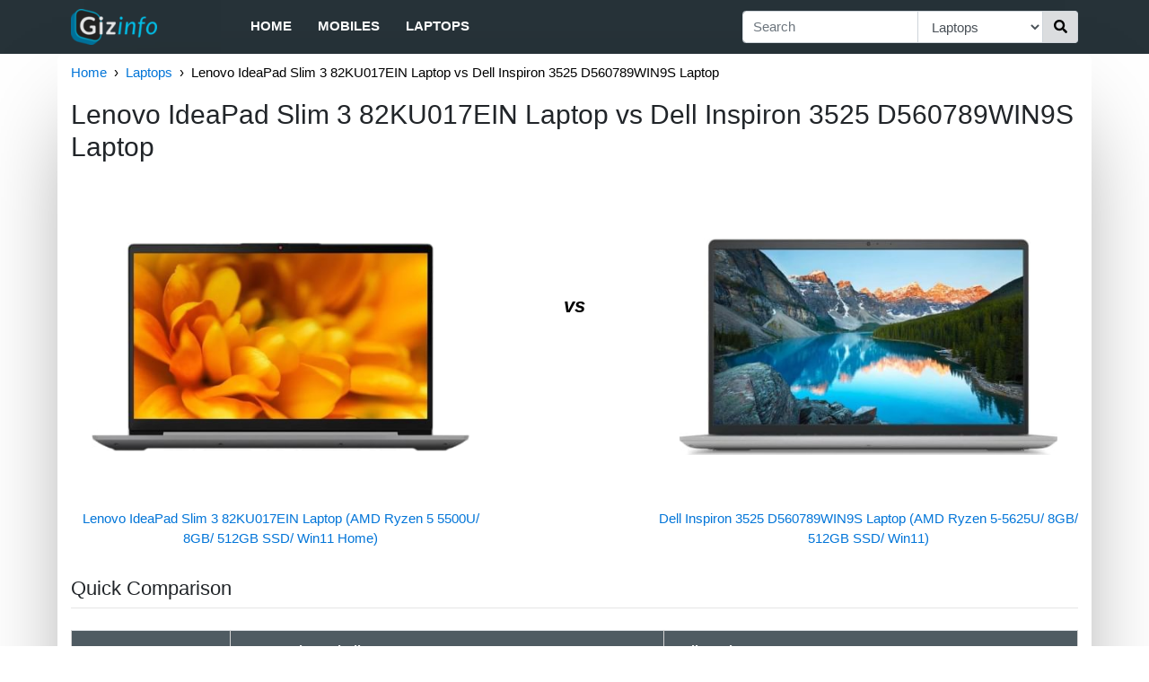

--- FILE ---
content_type: text/html; charset=utf-8
request_url: https://in.gizinfo.com/c/lenovo-ideapad-slim-vs-dell-inspiron-3525-d-l8Eg7KxMkLc-l8EILLheknf
body_size: 7922
content:
<!doctype html><html><head><meta http-equiv="Content-Type" content="text/html; charset=utf-8"><meta name="viewport" content="width=device-width, initial-scale=1.0, maximum-scale=1.0, minimum-scale=1.0, user-scalable=0, height=device-height"><title>Lenovo IdeaPad Slim 3 82KU017EIN Laptop vs Dell Inspiron 3525 D560789WIN9S Laptop | Gizinfo</title><link rel="shortcut icon" href="/static/root/favicon.ico"><script type="application/ld+json">
		{"@type":"Organization","@context":"http://schema.org","name":"Gizinfo","url":"https://in.gizinfo.com","sameAs":["https://www.facebook.com/gizinfo","https://www.instagram.com/gizinfo/","https://twitter.com/gizinfo_"],"logo":"https://in.gizinfo.com/static/img/logo.png"}
	</script><script type="application/ld+json">
		{"@type":"Website","@context":"http://schema.org","url":"https://in.gizinfo.com","potentialAction":{"@type":"SearchAction","target":"https://in.gizinfo.com/search?q={search_term}","query-input":"required name=search_term"}}
	</script><script type="application/ld+json">
		{"@type":"BreadcrumbList","@context":"http://schema.org","itemListElement":[{"@type":"ListItem","position":1,"item":{"name":"Home","url":"https://in.gizinfo.com/","@id":"https://in.gizinfo.com/"}},{"@type":"ListItem","position":2,"item":{"name":"Laptops","url":"https://in.gizinfo.com/f/laptops","@id":"https://in.gizinfo.com/f/laptops"}},{"@type":"ListItem","position":3,"item":{"name":"Lenovo IdeaPad Slim 3 82KU017EIN Laptop vs Dell Inspiron 3525 D560789WIN9S Laptop","url":"https://in.gizinfo.com/c/lenovo-ideapad-slim-vs-dell-inspiron-3525-d-l8Eg7KxMkLc-l8EILLheknf","@id":"https://in.gizinfo.com/c/lenovo-ideapad-slim-vs-dell-inspiron-3525-d-l8Eg7KxMkLc-l8EILLheknf"}}]}
	</script><link rel="stylesheet" href="https://maxcdn.bootstrapcdn.com/bootstrap/4.0.0/css/bootstrap.min.css" media="screen" title="no title" charset="utf-8"><link rel="stylesheet" href="/static/css/global-4a49205179.css"><script>
                var gizinfo = {};
                
                gizinfo.pageNum = "";

                gizinfo.pageType = "comparePage";
                
                gizinfo.storePriceData = JSON.parse('{}');
                
                gizinfo.bestStore1 = JSON.parse('{"link":"/l?k=12GGlv~.afrQOUEgEOJggeCB7hrhArnrysuhyihDRPRGv.e15Vh-hrhhaFhrhrhhacBrWahrhrBi5tNsGyDrahrFB52Cllw-1zJBGG","stock":"UNKNOWN"}');
                gizinfo.bestStore2 = JSON.parse('{"link":"/l?k=12_IwbPnQrzN-A6inr6f.k-WhrhAgTYBOr3Uh7iaTTcYuFBY3sucrnic3Iyauc4ctaDrcAs3ac4bo4CcXcW6c45ocW6cFFic8Yuis8Fc55ctsnacZ4o4cUtYucTYWtUcTrBUshDhDh8Hi6aH4logbArHhmBYihkwkp7SXf~dR1xZJJ1hrhhaFhrhrhhacBrWahrhrBi5TrrQ2DOXhrFB5ru72H_8~WsQd","stock":"IN_STOCK"}');
            </script><style>
                svg:not(:root).svg-inline--fa {
  overflow: visible;
}

.svg-inline--fa {
  display: inline-block;
  font-size: inherit;
  height: 1em;
  overflow: visible;
  vertical-align: -0.125em;
}
.svg-inline--fa.fa-lg {
  vertical-align: -0.225em;
}
.svg-inline--fa.fa-w-1 {
  width: 0.0625em;
}
.svg-inline--fa.fa-w-2 {
  width: 0.125em;
}
.svg-inline--fa.fa-w-3 {
  width: 0.1875em;
}
.svg-inline--fa.fa-w-4 {
  width: 0.25em;
}
.svg-inline--fa.fa-w-5 {
  width: 0.3125em;
}
.svg-inline--fa.fa-w-6 {
  width: 0.375em;
}
.svg-inline--fa.fa-w-7 {
  width: 0.4375em;
}
.svg-inline--fa.fa-w-8 {
  width: 0.5em;
}
.svg-inline--fa.fa-w-9 {
  width: 0.5625em;
}
.svg-inline--fa.fa-w-10 {
  width: 0.625em;
}
.svg-inline--fa.fa-w-11 {
  width: 0.6875em;
}
.svg-inline--fa.fa-w-12 {
  width: 0.75em;
}
.svg-inline--fa.fa-w-13 {
  width: 0.8125em;
}
.svg-inline--fa.fa-w-14 {
  width: 0.875em;
}
.svg-inline--fa.fa-w-15 {
  width: 0.9375em;
}
.svg-inline--fa.fa-w-16 {
  width: 1em;
}
.svg-inline--fa.fa-w-17 {
  width: 1.0625em;
}
.svg-inline--fa.fa-w-18 {
  width: 1.125em;
}
.svg-inline--fa.fa-w-19 {
  width: 1.1875em;
}
.svg-inline--fa.fa-w-20 {
  width: 1.25em;
}
.svg-inline--fa.fa-pull-left {
  margin-right: 0.3em;
  width: auto;
}
.svg-inline--fa.fa-pull-right {
  margin-left: 0.3em;
  width: auto;
}
.svg-inline--fa.fa-border {
  height: 1.5em;
}
.svg-inline--fa.fa-li {
  width: 2em;
}
.svg-inline--fa.fa-fw {
  width: 1.25em;
}

.fa-layers svg.svg-inline--fa {
  bottom: 0;
  left: 0;
  margin: auto;
  position: absolute;
  right: 0;
  top: 0;
}

.fa-layers {
  display: inline-block;
  height: 1em;
  position: relative;
  text-align: center;
  vertical-align: -0.125em;
  width: 1em;
}
.fa-layers svg.svg-inline--fa {
  -webkit-transform-origin: center center;
          transform-origin: center center;
}

.fa-layers-counter, .fa-layers-text {
  display: inline-block;
  position: absolute;
  text-align: center;
}

.fa-layers-text {
  left: 50%;
  top: 50%;
  -webkit-transform: translate(-50%, -50%);
          transform: translate(-50%, -50%);
  -webkit-transform-origin: center center;
          transform-origin: center center;
}

.fa-layers-counter {
  background-color: #ff253a;
  border-radius: 1em;
  -webkit-box-sizing: border-box;
          box-sizing: border-box;
  color: #fff;
  height: 1.5em;
  line-height: 1;
  max-width: 5em;
  min-width: 1.5em;
  overflow: hidden;
  padding: 0.25em;
  right: 0;
  text-overflow: ellipsis;
  top: 0;
  -webkit-transform: scale(0.25);
          transform: scale(0.25);
  -webkit-transform-origin: top right;
          transform-origin: top right;
}

.fa-layers-bottom-right {
  bottom: 0;
  right: 0;
  top: auto;
  -webkit-transform: scale(0.25);
          transform: scale(0.25);
  -webkit-transform-origin: bottom right;
          transform-origin: bottom right;
}

.fa-layers-bottom-left {
  bottom: 0;
  left: 0;
  right: auto;
  top: auto;
  -webkit-transform: scale(0.25);
          transform: scale(0.25);
  -webkit-transform-origin: bottom left;
          transform-origin: bottom left;
}

.fa-layers-top-right {
  right: 0;
  top: 0;
  -webkit-transform: scale(0.25);
          transform: scale(0.25);
  -webkit-transform-origin: top right;
          transform-origin: top right;
}

.fa-layers-top-left {
  left: 0;
  right: auto;
  top: 0;
  -webkit-transform: scale(0.25);
          transform: scale(0.25);
  -webkit-transform-origin: top left;
          transform-origin: top left;
}

.fa-lg {
  font-size: 1.3333333333em;
  line-height: 0.75em;
  vertical-align: -0.0667em;
}

.fa-xs {
  font-size: 0.75em;
}

.fa-sm {
  font-size: 0.875em;
}

.fa-1x {
  font-size: 1em;
}

.fa-2x {
  font-size: 2em;
}

.fa-3x {
  font-size: 3em;
}

.fa-4x {
  font-size: 4em;
}

.fa-5x {
  font-size: 5em;
}

.fa-6x {
  font-size: 6em;
}

.fa-7x {
  font-size: 7em;
}

.fa-8x {
  font-size: 8em;
}

.fa-9x {
  font-size: 9em;
}

.fa-10x {
  font-size: 10em;
}

.fa-fw {
  text-align: center;
  width: 1.25em;
}

.fa-ul {
  list-style-type: none;
  margin-left: 2.5em;
  padding-left: 0;
}
.fa-ul > li {
  position: relative;
}

.fa-li {
  left: -2em;
  position: absolute;
  text-align: center;
  width: 2em;
  line-height: inherit;
}

.fa-border {
  border: solid 0.08em #eee;
  border-radius: 0.1em;
  padding: 0.2em 0.25em 0.15em;
}

.fa-pull-left {
  float: left;
}

.fa-pull-right {
  float: right;
}

.fa.fa-pull-left,
.fas.fa-pull-left,
.far.fa-pull-left,
.fal.fa-pull-left,
.fab.fa-pull-left {
  margin-right: 0.3em;
}
.fa.fa-pull-right,
.fas.fa-pull-right,
.far.fa-pull-right,
.fal.fa-pull-right,
.fab.fa-pull-right {
  margin-left: 0.3em;
}

.fa-spin {
  -webkit-animation: fa-spin 2s infinite linear;
          animation: fa-spin 2s infinite linear;
}

.fa-pulse {
  -webkit-animation: fa-spin 1s infinite steps(8);
          animation: fa-spin 1s infinite steps(8);
}

@-webkit-keyframes fa-spin {
  0% {
    -webkit-transform: rotate(0deg);
            transform: rotate(0deg);
  }
  100% {
    -webkit-transform: rotate(360deg);
            transform: rotate(360deg);
  }
}

@keyframes fa-spin {
  0% {
    -webkit-transform: rotate(0deg);
            transform: rotate(0deg);
  }
  100% {
    -webkit-transform: rotate(360deg);
            transform: rotate(360deg);
  }
}
.fa-rotate-90 {
  -ms-filter: "progid:DXImageTransform.Microsoft.BasicImage(rotation=1)";
  -webkit-transform: rotate(90deg);
          transform: rotate(90deg);
}

.fa-rotate-180 {
  -ms-filter: "progid:DXImageTransform.Microsoft.BasicImage(rotation=2)";
  -webkit-transform: rotate(180deg);
          transform: rotate(180deg);
}

.fa-rotate-270 {
  -ms-filter: "progid:DXImageTransform.Microsoft.BasicImage(rotation=3)";
  -webkit-transform: rotate(270deg);
          transform: rotate(270deg);
}

.fa-flip-horizontal {
  -ms-filter: "progid:DXImageTransform.Microsoft.BasicImage(rotation=0, mirror=1)";
  -webkit-transform: scale(-1, 1);
          transform: scale(-1, 1);
}

.fa-flip-vertical {
  -ms-filter: "progid:DXImageTransform.Microsoft.BasicImage(rotation=2, mirror=1)";
  -webkit-transform: scale(1, -1);
          transform: scale(1, -1);
}

.fa-flip-both, .fa-flip-horizontal.fa-flip-vertical {
  -ms-filter: "progid:DXImageTransform.Microsoft.BasicImage(rotation=2, mirror=1)";
  -webkit-transform: scale(-1, -1);
          transform: scale(-1, -1);
}

:root .fa-rotate-90,
:root .fa-rotate-180,
:root .fa-rotate-270,
:root .fa-flip-horizontal,
:root .fa-flip-vertical,
:root .fa-flip-both {
  -webkit-filter: none;
          filter: none;
}

.fa-stack {
  display: inline-block;
  height: 2em;
  position: relative;
  width: 2.5em;
}

.fa-stack-1x,
.fa-stack-2x {
  bottom: 0;
  left: 0;
  margin: auto;
  position: absolute;
  right: 0;
  top: 0;
}

.svg-inline--fa.fa-stack-1x {
  height: 1em;
  width: 1.25em;
}
.svg-inline--fa.fa-stack-2x {
  height: 2em;
  width: 2.5em;
}

.fa-inverse {
  color: #fff;
}

.sr-only {
  border: 0;
  clip: rect(0, 0, 0, 0);
  height: 1px;
  margin: -1px;
  overflow: hidden;
  padding: 0;
  position: absolute;
  width: 1px;
}

.sr-only-focusable:active, .sr-only-focusable:focus {
  clip: auto;
  height: auto;
  margin: 0;
  overflow: visible;
  position: static;
  width: auto;
}
            </style></head><body><div class="outer"><div class="container header-container"><nav class="navbar navbar-expand-md row no-padding-side"><div class="logo-categories"><div class="navbar-brand"><a href="/"><img src="/static/img/logo.png" alt="Gizinfo" width=96 height=40></a></div><div class="sidebar-menu"><input type="checkbox" id="menu"><label for="menu" class="sidebar-toggler"><div class="fa-inverse" id="menuIcon"><svg aria-hidden="true" focusable="false" data-prefix="fas" data-icon="bars" class="svg-inline--fa fa-bars fa-w-14" role="img" xmlns="http://www.w3.org/2000/svg" viewBox="0 0 448 512"><path fill="currentColor" d="M16 132h416c8.837 0 16-7.163 16-16V76c0-8.837-7.163-16-16-16H16C7.163 60 0 67.163 0 76v40c0 8.837 7.163 16 16 16zm0 160h416c8.837 0 16-7.163 16-16v-40c0-8.837-7.163-16-16-16H16c-8.837 0-16 7.163-16 16v40c0 8.837 7.163 16 16 16zm0 160h416c8.837 0 16-7.163 16-16v-40c0-8.837-7.163-16-16-16H16c-8.837 0-16 7.163-16 16v40c0 8.837 7.163 16 16 16z"></path></svg></div><div class="fa-inverse" id="menuCloseIcon"><svg aria-hidden="true" focusable="false" data-prefix="fas" data-icon="times" class="svg-inline--fa fa-times fa-w-11" role="img" xmlns="http://www.w3.org/2000/svg" viewBox="0 0 352 512"><path fill="currentColor" d="M242.72 256l100.07-100.07c12.28-12.28 12.28-32.19 0-44.48l-22.24-22.24c-12.28-12.28-32.19-12.28-44.48 0L176 189.28 75.93 89.21c-12.28-12.28-32.19-12.28-44.48 0L9.21 111.45c-12.28 12.28-12.28 32.19 0 44.48L109.28 256 9.21 356.07c-12.28 12.28-12.28 32.19 0 44.48l22.24 22.24c12.28 12.28 32.2 12.28 44.48 0L176 322.72l100.07 100.07c12.28 12.28 32.2 12.28 44.48 0l22.24-22.24c12.28-12.28 12.28-32.19 0-44.48L242.72 256z"></path></svg></div></label><div id="categories"><ul class="navbar-nav"><li class="nav-item"><a class="nav-link" href="/">Home</a></li><li class="nav-item"><a class="nav-link" href="/f/mobiles">Mobiles</a></li><li class="nav-item"><a class="nav-link" href="/f/laptops">Laptops</a></li></ul></div></div></div><div class="searchbar-menu"><input type="checkbox" id="search"><label for="search" class="searchbar-toggler"><div class="fa-inverse" id="searchCloseIcon"><svg aria-hidden="true" focusable="false" data-prefix="fas" data-icon="times" class="svg-inline--fa fa-times fa-w-11" role="img" xmlns="http://www.w3.org/2000/svg" viewBox="0 0 352 512"><path fill="currentColor" d="M242.72 256l100.07-100.07c12.28-12.28 12.28-32.19 0-44.48l-22.24-22.24c-12.28-12.28-32.19-12.28-44.48 0L176 189.28 75.93 89.21c-12.28-12.28-32.19-12.28-44.48 0L9.21 111.45c-12.28 12.28-12.28 32.19 0 44.48L109.28 256 9.21 356.07c-12.28 12.28-12.28 32.19 0 44.48l22.24 22.24c12.28 12.28 32.2 12.28 44.48 0L176 322.72l100.07 100.07c12.28 12.28 32.2 12.28 44.48 0l22.24-22.24c12.28-12.28 12.28-32.19 0-44.48L242.72 256z"></path></svg></div><div class="fa-inverse" id="searchIcon"><svg aria-hidden="true" focusable="false" data-prefix="fas" data-icon="search" class="svg-inline--fa fa-search fa-w-16" role="img" xmlns="http://www.w3.org/2000/svg" viewBox="0 0 512 512"><path fill="currentColor" d="M505 442.7L405.3 343c-4.5-4.5-10.6-7-17-7H372c27.6-35.3 44-79.7 44-128C416 93.1 322.9 0 208 0S0 93.1 0 208s93.1 208 208 208c48.3 0 92.7-16.4 128-44v16.3c0 6.4 2.5 12.5 7 17l99.7 99.7c9.4 9.4 24.6 9.4 33.9 0l28.3-28.3c9.4-9.4 9.4-24.6.1-34zM208 336c-70.7 0-128-57.2-128-128 0-70.7 57.2-128 128-128 70.7 0 128 57.2 128 128 0 70.7-57.2 128-128 128z"></path></svg></div></label><div id="searchBar" class="form-div"><form action="/search" role="search" class="form"><div class="input-group add-on"><input class="form-control" placeholder="Search" name="q" id="srch-term" type="text"><div class="input-group-select"><select name="cat" class="form-control select-cat"><option value="all">All</option><option value="mobiles">Mobile Phones</option><option value="laptops" selected>Laptops</option></select></div><div class="input-group-btn"><button class="btn btn-default search-btn" type="submit"><div><svg aria-hidden="true" focusable="false" data-prefix="fas" data-icon="search" class="svg-inline--fa fa-search fa-w-16" role="img" xmlns="http://www.w3.org/2000/svg" viewBox="0 0 512 512"><path fill="currentColor" d="M505 442.7L405.3 343c-4.5-4.5-10.6-7-17-7H372c27.6-35.3 44-79.7 44-128C416 93.1 322.9 0 208 0S0 93.1 0 208s93.1 208 208 208c48.3 0 92.7-16.4 128-44v16.3c0 6.4 2.5 12.5 7 17l99.7 99.7c9.4 9.4 24.6 9.4 33.9 0l28.3-28.3c9.4-9.4 9.4-24.6.1-34zM208 336c-70.7 0-128-57.2-128-128 0-70.7 57.2-128 128-128 70.7 0 128 57.2 128 128 0 70.7-57.2 128-128 128z"></path></svg></div></button></div></div></form></div></div></nav></div></div><script>
        (function(i,s,o,g,r,a,m){i['GoogleAnalyticsObject']=r;i[r]=i[r]||function(){
        (i[r].q=i[r].q||[]).push(arguments)},i[r].l=1*new Date();a=s.createElement(o),
        m=s.getElementsByTagName(o)[0];a.async=1;a.src=g;m.parentNode.insertBefore(a,m)
        })(window,document,'script','//www.google-analytics.com/analytics.js','ga');

        ga('create', 'UA-128171478-1', 'auto');
        ga('require', 'displayfeatures');
        ga('set', 'dimension1', "Laptops");	        // Category
        ga('set', 'dimension2', "comparePage");				// PageType
        ga('send', 'pageview');
    </script><div class="body-container container"><div class="no-side-padding"><div id="breadcrumb2"><ul class="breadcrumb2"><li><a href="/">Home</a></li><li><a href="/f/laptops">Laptops</a></li><li>Lenovo IdeaPad Slim 3 82KU017EIN Laptop vs Dell Inspiron 3525 D560789WIN9S Laptop</li></ul></div></div><div class="no-side-padding"><h2 class="mainHeading">Lenovo IdeaPad Slim 3 82KU017EIN Laptop vs Dell Inspiron 3525 D560789WIN9S Laptop</h2></div><br><div class="row"><div class="col-md-12 no-side-padding"><div class="row"><div class="col-sm-5 no-padding-side"><div class="div-compare"><a href="/p/lenovo-ideapad-slim-3-82ku017e-l8Eg7KxMkLc"><img class="img-centered img-compare-page" src="https://cdn1.smartprix.com/rx-iOLhXCCxZ-w500-h500/lenovo-ideapad-slim.jpg" alt="Lenovo IdeaPad Slim 3 82KU017EIN Laptop (AMD Ryzen 5 5500U/ 8GB/ 512GB SSD/ Win11 Home)"></a></div><div class="txt-compare"><a href="/p/lenovo-ideapad-slim-3-82ku017e-l8Eg7KxMkLc">Lenovo IdeaPad Slim 3 82KU017EIN Laptop (AMD Ryzen 5 5500U/ 8GB/ 512GB SSD/ Win11 Home)</a></div></div><div class="col-sm-2 col-vs-compare">vs</div><div class="col-sm-5 no-padding-side"><div class="div-compare"><a href="/p/dell-inspiron-3525-d560789win9-l8EILLheknf"><img class="img-centered img-compare-page" src="https://cdn1.smartprix.com/rx-iwdHrbDRQ-w500-h500/dell-inspiron-3525-d.jpg" alt="Dell Inspiron 3525 D560789WIN9S Laptop (AMD Ryzen 5-5625U/ 8GB/ 512GB SSD/ Win11)"></a></div><div class="txt-compare"><a href="/p/dell-inspiron-3525-d560789win9-l8EILLheknf">Dell Inspiron 3525 D560789WIN9S Laptop (AMD Ryzen 5-5625U/ 8GB/ 512GB SSD/ Win11)</a></div></div></div><h3 class="subHeading">Quick Comparison</h3><hr class="hr-less-margin"><p class="p-text quick-comparison"></p><table class="table keyFeaturesComparisonTable"><thead><tr><td>Name</td><td>Lenovo IdeaPad Slim 3 82KU017EIN Laptop</td><td>Dell Inspiron 3525 D560789WIN9S Laptop</td></tr></thead><tbody><tr><th class="tableLeftHeading">RAM</th><td>8 GB</td><td>8 GB</td></tr><tr><th class="tableLeftHeading">Display</th><td>15.6 in</td><td>15.6 in</td></tr><tr><th class="tableLeftHeading">Processor</th><td>AMD Ryzen 5 </td><td>AMD Ryzen 5</td></tr><tr><th class="tableLeftHeading">Graphics Card</th><td>AMD Radeon</td><td>AMD Radeon Radeon Graphics</td></tr><tr><th class="tableLeftHeading">Price</th><td id="tablePrice1">Rs. 38000</td><td id="tablePrice2">Rs. 54201</td></tr></tbody></table><h4 class="block-title"><span>Related Products</span></h4><div class="row clear-both" id="related_products"><div class="col col-products-6 col-products-rest"><a class="link-rp" href="/p/msi-modern-14-c7m-284in-laptop-l8El1CJfELl"><div class="card card-default"><div class="div-rp"><img class="img-centered" src="https://cdn1.smartprix.com/rx-iKYkpw1pB-w240-h290/msi-modern-14-c7m-28.jpg" alt="MSI Modern 14 C7M-284IN Laptop (Ryzen 5 7530U/ 8GB/ 512GB SSD/ Win11)"> </div><div class="txt-rp card-footer" data-toggle="tooltip" title="MSI Modern 14 C7M-284IN Laptop (Ryzen 5 7530U/ 8GB/ 512GB SSD/ Win11)"><div style="margin:auto">MSI Modern 14 C7M-284IN Laptop...</div></div></div></a></div><div class="col col-products-6 col-products-rest"><a class="link-rp" href="/p/lenovo-loq-2025-15irx10-83je00-l8Ej7zf6g1y"><div class="card card-default"><div class="div-rp"><img class="img-centered" src="https://cdn1.smartprix.com/rx-iB964FIEB-w240-h290/lenovo-loq-2025-15ir.jpg" alt="Lenovo LOQ 2025 15IRX10 83JE00U3IN Gaming Laptop (14th Gen Core i7/ 32GB/ 1TB SSD/ Win11/ 8GB RTX 5060)"> </div><div class="txt-rp card-footer" data-toggle="tooltip" title="Lenovo LOQ 2025 15IRX10 83JE00U3IN Gaming Laptop (14th Gen Core i7/ 32GB/ 1TB SSD/ Win11/ 8GB RTX 5060)"><div style="margin:auto">Lenovo LOQ 2025 15IRX10 83JE00...</div></div></div></a></div><div class="col col-products-6 col-products-rest"><a class="link-rp" href="/p/lenovo-ideapad-slim-3-82ku0238-l8EgKIL14mL"><div class="card card-default"><div class="div-rp"><img class="img-centered" src="https://cdn1.smartprix.com/rx-iVzBzPNpP-w240-h290/lenovo-ideapad-slim.jpg" alt="Lenovo IdeaPad Slim 3 82KU0238IN Laptop (AMD Ryzen 5 5500U/ 16GB/ 512GB SSD/ Win11 Home)"> </div><div class="txt-rp card-footer" data-toggle="tooltip" title="Lenovo IdeaPad Slim 3 82KU0238IN Laptop (AMD Ryzen 5 5500U/ 16GB/ 512GB SSD/ Win11 Home)"><div style="margin:auto">Lenovo IdeaPad Slim 3 82KU0238...</div></div></div></a></div><div class="col col-products-6 col-products-rest"><a class="link-rp" href="/p/hp-victus-15-fa1226tx-gaming-l-l8EC7eclfwc"><div class="card card-default"><div class="div-rp"><img class="img-centered" src="https://cdn1.smartprix.com/rx-iKN69soSG-w240-h290/hp-victus-15-fa1226t.jpg" alt="HP Victus 15-fa1226TX Gaming Laptop (12th Gen Core i5/ 8GB/ 512GB SSD/ Win11/ 4GB RTX 2050)"> </div><div class="txt-rp card-footer" data-toggle="tooltip" title="HP Victus 15-fa1226TX Gaming Laptop (12th Gen Core i5/ 8GB/ 512GB SSD/ Win11/ 4GB RTX 2050)"><div style="margin:auto">HP Victus 15-fa1226TX Gaming L...</div></div></div></a></div><div class="col col-products-6 col-products-rest"><a class="link-rp" href="/p/msi-katana-15-hx-b14wek-438in-l8Eh1LJMI4X"><div class="card card-default"><div class="div-rp"><img class="img-centered" src="https://cdn1.smartprix.com/rx-iuwzHNYAD-w240-h290/msi-katana-15-hx-b14.jpg" alt="MSI Katana 15 HX B14WEK-438IN Gaming Laptop (14th Gen Core i5/ 16GB/ 512GB SSD/ Win11 Home/ 8GB RTX 5050 Graph)"> </div><div class="txt-rp card-footer" data-toggle="tooltip" title="MSI Katana 15 HX B14WEK-438IN Gaming Laptop (14th Gen Core i5/ 16GB/ 512GB SSD/ Win11 Home/ 8GB RTX 5050 Graph)"><div style="margin:auto">MSI Katana 15 HX B14WEK-438IN ...</div></div></div></a></div><div class="col col-products-6 col-products-rest"><a class="link-rp" href="/p/thomson-neo-15-in-n15i312-8gr5-l8E6S1SKHxg"><div class="card card-default"><div class="div-rp"><img class="img-centered" src="https://cdn1.smartprix.com/rx-iHUCaFx5X-w240-h290/thomson-neo-15-in-n1.jpg" alt="Thomson Neo 15 IN-N15I312-8GR512 Laptop (12th Gen Core i3/ 8GB/ 512GB SSD/Win11 Home)"> </div><div class="txt-rp card-footer" data-toggle="tooltip" title="Thomson Neo 15 IN-N15I312-8GR512 Laptop (12th Gen Core i3/ 8GB/ 512GB SSD/Win11 Home)"><div style="margin:auto">Thomson Neo 15 IN-N15I312-8GR5...</div></div></div></a></div></div><h3 class="subHeading">Detailed Comparison</h3><hr class="hr-less-margin"><div class="detailed-comparison"><h3 class="textHeading">Price And Launch</h3><p class="p-text">The cost of Lenovo IdeaPad Slim 3 82KU017EIN Laptop is Rs. 38000. The cost of Dell Inspiron 3525 D560789WIN9S Laptop is Rs. 54201.</p></div><div class="detailed-comparison"><h3 class="textHeading">Display comparison</h3><p class="p-text">Dell Inspiron 3525 D560789WIN9S Laptop has screen size of 15.6 in inches which falls short to Lenovo IdeaPad Slim 3 82KU017EIN Laptop's 15.6 in inch screen. Lenovo IdeaPad Slim 3 82KU017EIN Laptop has TN Screen type whereas Dell Inspiron 3525 D560789WIN9S Laptop has FHD Screen type. Lenovo's laptop has display density of 157 PPI & Dell's laptop has only 141 PPI display density</p></div><div class="detailed-comparison"><h3 class="textHeading">Memory comparison</h3><p class="p-text">Both Laptops have 8 GB RAM.</p></div><div class="detailed-comparison"><h3 class="textHeading">Processor Comparison</h3><p class="p-text">First Laptop has <b>AMD Ryzen 5 </b> processor whereas second laptop has <b>AMD Ryzen 5</b>. Dell Inspiron 3525 D560789WIN9S Laptop has greater CPU Clock Speed of in comparison to Lenovo IdeaPad Slim 3 82KU017EIN Laptop's clock speed. Lenovo IdeaPad Slim 3 82KU017EIN Laptop has CPU Cache of 8 MB which falls short to Dell Inspiron 3525 D560789WIN9S Laptop's 16 MB cache.</p></div><h4 class="block-title"><span>Related Comparisons</span></h4><div class="row" id="related_comparisons"><div class="col col-comparisons"><div class="card card-default"><a href="/c/lenovo-ideapad-slim-vs-lenovo-ideapad-slim-l8EgKIL14mL-l8Eg7KxMkLc" class="link-comparisons"><div class="row"><div class="col-compare-product no-padding-side"><div class="div-comparisons"><img class="img-centered" src="https://cdn1.smartprix.com/rx-iVzBzPNpP-w240-h290/lenovo-ideapad-slim.jpg" alt="Lenovo IdeaPad Slim 3 82KU0238IN Laptop vs Lenovo IdeaPad Slim 3 82KU017EIN Laptop"></div><div class="txt-comparisons">Lenovo IdeaPad Slim 3 82KU0238...</div></div><div class="col-vs-comparisons no-padding-side">vs</div><div class="col-compare-product no-padding-side"><div class="div-comparisons"><img class="img-centered" src="https://cdn1.smartprix.com/rx-iOLhXCCxZ-w240-h290/lenovo-ideapad-slim.jpg" alt="Lenovo IdeaPad Slim 3 82KU0238IN Laptop vs Lenovo IdeaPad Slim 3 82KU017EIN Laptop"></div><div class="txt-comparisons">Lenovo IdeaPad Slim 3 82KU017E...</div></div></div></a></div></div><div class="col col-comparisons"><div class="card card-default"><a href="/c/lenovo-ideapad-slim-vs-lenovo-ideapad-1-15a-l8Eg7KxMkLc-l8El1x4kLJL" class="link-comparisons"><div class="row"><div class="col-compare-product no-padding-side"><div class="div-comparisons"><img class="img-centered" src="https://cdn1.smartprix.com/rx-iOLhXCCxZ-w240-h290/lenovo-ideapad-slim.jpg" alt="Lenovo IdeaPad Slim 3 82KU017EIN Laptop vs Lenovo IdeaPad 1 15ALC7 82R4011PIN Laptop"></div><div class="txt-comparisons">Lenovo IdeaPad Slim 3 82KU017E...</div></div><div class="col-vs-comparisons no-padding-side">vs</div><div class="col-compare-product no-padding-side"><div class="div-comparisons"><img class="img-centered" src="https://cdn1.smartprix.com/rx-iBiBT0v5Y-w240-h290/lenovo-ideapad-1-15a.jpg" alt="Lenovo IdeaPad Slim 3 82KU017EIN Laptop vs Lenovo IdeaPad 1 15ALC7 82R4011PIN Laptop"></div><div class="txt-comparisons">Lenovo IdeaPad 1 15ALC7 82R401...</div></div></div></a></div></div><div class="col col-comparisons"><div class="card card-default"><a href="/c/dell-inspiron-14-543-vs-hp-victus-15-fb3012a-l8EnEuyB4lc-l8EkIn8KjjI" class="link-comparisons"><div class="row"><div class="col-compare-product no-padding-side"><div class="div-comparisons"><img class="img-centered" src="https://cdn1.smartprix.com/rx-iIlXYbnIq-w240-h290/dell-inspiron-14-543.jpg" alt="Dell Inspiron 14 5430 2023 Laptop vs HP Victus 15-fb3012AX Gaming Laptop"></div><div class="txt-comparisons">Dell Inspiron 14 5430 2023 Lap...</div></div><div class="col-vs-comparisons no-padding-side">vs</div><div class="col-compare-product no-padding-side"><div class="div-comparisons"><img class="img-centered" src="https://cdn1.smartprix.com/rx-ifsyyr3XR-w240-h290/hp-victus-15-fb3012a.jpg" alt="Dell Inspiron 14 5430 2023 Laptop vs HP Victus 15-fb3012AX Gaming Laptop"></div><div class="txt-comparisons">HP Victus 15-fb3012AX Gaming L...</div></div></div></a></div></div><div class="col col-comparisons"><div class="card card-default"><a href="/c/dell-vostro-3530-vn3-vs-dell-inspiron-3525-d-l8ESKuL1KhY-l8EILLheknf" class="link-comparisons"><div class="row"><div class="col-compare-product no-padding-side"><div class="div-comparisons"><img class="img-centered" src="https://cdn1.smartprix.com/rx-iGw6LFibk-w240-h290/dell-vostro-3530-vn3.jpg" alt="Dell Vostro 3530 VN3530602PF001ORB1 Laptop vs Dell Inspiron 3525 D560789WIN9S Laptop"></div><div class="txt-comparisons">Dell Vostro 3530 VN3530602PF00...</div></div><div class="col-vs-comparisons no-padding-side">vs</div><div class="col-compare-product no-padding-side"><div class="div-comparisons"><img class="img-centered" src="https://cdn1.smartprix.com/rx-iwdHrbDRQ-w240-h290/dell-inspiron-3525-d.jpg" alt="Dell Vostro 3530 VN3530602PF001ORB1 Laptop vs Dell Inspiron 3525 D560789WIN9S Laptop"></div><div class="txt-comparisons">Dell Inspiron 3525 D560789WIN9...</div></div></div></a></div></div><div class="col col-comparisons"><div class="card card-default"><a href="/c/motorola-motobook-60-vs-lenovo-yoga-7-2-in-1-l8ESjXnBIIY-l8EcczHJKSC" class="link-comparisons"><div class="row"><div class="col-compare-product no-padding-side"><div class="div-comparisons"><img class="img-centered" src="https://cdn1.smartprix.com/rx-iUaCCCk64-w240-h290/motorola-motobook-60.jpg" alt="Motorola Motobook 60 Pro 14IAH101 83NY000BIN Laptop vs Lenovo Yoga 7 2-in-1 ‎‎14AHP9 83DK009LIN Laptop"></div><div class="txt-comparisons">Motorola Motobook 60 Pro 14IAH...</div></div><div class="col-vs-comparisons no-padding-side">vs</div><div class="col-compare-product no-padding-side"><div class="div-comparisons"><img class="img-centered" src="https://cdn1.smartprix.com/rx-iNnRrXbV3-w240-h290/lenovo-yoga-7-2-in-1.jpg" alt="Motorola Motobook 60 Pro 14IAH101 83NY000BIN Laptop vs Lenovo Yoga 7 2-in-1 ‎‎14AHP9 83DK009LIN Laptop"></div><div class="txt-comparisons">Lenovo Yoga 7 2-in-1 ‎‎14AHP9 ...</div></div></div></a></div></div><div class="col col-comparisons"><div class="card card-default"><a href="/c/hp-omen-16-ap0181ax-vs-msi-crosshair-a16-hx-l8EjgflcYCi-l8E14e6uL9g" class="link-comparisons"><div class="row"><div class="col-compare-product no-padding-side"><div class="div-comparisons"><img class="img-centered" src="https://cdn1.smartprix.com/rx-iESmOFp3K-w240-h290/hp-omen-16-ap0181ax.jpg" alt="HP Omen 16-ap0181AX Gaming Laptop vs MSI Crosshair A16 HX D8WFKG-035IN Gaming Laptop"></div><div class="txt-comparisons">HP Omen 16-ap0181AX Gaming Lap...</div></div><div class="col-vs-comparisons no-padding-side">vs</div><div class="col-compare-product no-padding-side"><div class="div-comparisons"><img class="img-centered" src="https://cdn1.smartprix.com/rx-i9GdIh2mj-w240-h290/msi-crosshair-a16-hx.jpg" alt="HP Omen 16-ap0181AX Gaming Laptop vs MSI Crosshair A16 HX D8WFKG-035IN Gaming Laptop"></div><div class="txt-comparisons">MSI Crosshair A16 HX D8WFKG-03...</div></div></div></a></div></div></div><h3 class="subHeading">Full Comparison</h3><hr class="hr-less-margin"><table class="table-bordered comparisonTable"><thead><tr><td width="25%">Name</td><td>Lenovo IdeaPad Slim 3 82KU017EIN Laptop</td><td>Dell Inspiron 3525 D560789WIN9S Laptop</td></tr></thead><tbody><tr class="groupHeading"><td style="text-align:center" colspan=3>General</td></tr><tr class="groupValues"><td width="24%" class="tableLeftHeading">Series</td><td width="38%">IdeaPad Slim 3</td><td width="38%">Inspiron</td></tr><tr class="groupValues"><td width="24%" class="tableLeftHeading">Model</td><td width="38%">IdeaPad Slim 3 82KU017EIN</td><td width="38%">Inspiron 3525</td></tr><tr class="groupValues"><td width="24%" class="tableLeftHeading">Utility</td><td width="38%">Performance</td><td width="38%">Everyday Use</td></tr><tr class="groupValues"><td width="24%" class="tableLeftHeading">Device Type</td><td width="38%">Hybrid</td><td width="38%">Netbook</td></tr><tr class="groupValues"><td width="24%" class="tableLeftHeading">OS</td><td width="38%">Windows 11 Home (64-bit)</td><td width="38%">Windows 11 Home (64-bit)</td></tr><tr class="groupValues"><td width="24%" class="tableLeftHeading">Dimensions</td><td width="38%">359.2 x 236.5 x 19.9 mm</td><td width="38%">358 x 210 x 23.5 mm</td></tr><tr class="groupValues"><td width="24%" class="tableLeftHeading">Weight</td><td width="38%">1.7 kg</td><td width="38%">1.68 kg</td></tr><tr class="groupValues"><td width="24%" class="tableLeftHeading">Warranty</td><td width="38%">1 year Warranty</td><td width="38%">1 year Warranty</td></tr><tr class="groupHeading"><td style="text-align:center" colspan=3>Display</td></tr><tr class="groupValues"><td width="24%" class="tableLeftHeading">Type</td><td width="38%">TN</td><td width="38%">FHD</td></tr><tr class="groupValues"><td width="24%" class="tableLeftHeading">Touch</td><td width="38%">No</td><td width="38%">No</td></tr><tr class="groupValues"><td width="24%" class="tableLeftHeading">Size</td><td width="38%">15.6 inches</td><td width="38%">15.6 inches</td></tr><tr class="groupValues"><td width="24%" class="tableLeftHeading">Resolution</td><td width="38%">1920 x 1080 pixels</td><td width="38%">1920 x 1080 pixels</td></tr><tr class="groupValues"><td width="24%" class="tableLeftHeading">PPI</td><td width="38%">~ 157 PPI</td><td width="38%">~ 141 PPI</td></tr><tr class="groupValues"><td width="24%" class="tableLeftHeading">Anti Glare Screen</td><td width="38%">Yes</td><td width="38%">Yes</td></tr><tr class="groupValues"><td width="24%" class="tableLeftHeading">Features</td><td width="38%">250nits Brightness, 45% NTSC Color Gamut</td><td width="38%"></td></tr><tr class="groupHeading"><td style="text-align:center" colspan=3>Connectivity</td></tr><tr class="groupValues"><td width="24%" class="tableLeftHeading">Ethernet</td><td width="38%">No</td><td width="38%">Yes</td></tr><tr class="groupValues"><td width="24%" class="tableLeftHeading">WiFi</td><td width="38%">Yes</td><td width="38%">802.11ac 1x1 </td></tr><tr class="groupValues"><td width="24%" class="tableLeftHeading">Bluetooth</td><td width="38%">v5</td><td width="38%">v5</td></tr><tr class="groupValues"><td width="24%" class="tableLeftHeading">USB Ports</td><td width="38%">1 x USB Type-C, 1 x USB 3.0, 1 x USB 2.0</td><td width="38%">1 x USB Type-C, 1 x USB 3.0, 1 x USB 2.0</td></tr><tr class="groupValues"><td width="24%" class="tableLeftHeading">HDMI</td><td width="38%">1 x HDMI Port</td><td width="38%">1 x HDMI 1.4 Port</td></tr><tr class="groupValues"><td width="24%" class="tableLeftHeading">Card Reader</td><td width="38%">4-in-1 Card Reader</td><td width="38%">1 x SD Media Card Reader (SD, SDHC, SDXC)</td></tr><tr class="groupValues"><td width="24%" class="tableLeftHeading">Fingerprint Sensor</td><td width="38%">Yes</td><td width="38%"></td></tr><tr class="groupValues"><td width="24%" class="tableLeftHeading">Microphone In</td><td width="38%">Yes</td><td width="38%">Yes</td></tr><tr class="groupValues"><td width="24%" class="tableLeftHeading">Headphone Jack</td><td width="38%">Yes</td><td width="38%"></td></tr><tr class="groupValues"><td width="24%" class="tableLeftHeading">Security Lock Port</td><td width="38%"></td><td width="38%">Kensington Lock Port</td></tr><tr class="groupHeading"><td style="text-align:center" colspan=3>Input</td></tr><tr class="groupValues"><td width="24%" class="tableLeftHeading">Camera</td><td width="38%">Yes</td><td width="38%">Yes</td></tr><tr class="groupValues"><td width="24%" class="tableLeftHeading">Keyboard</td><td width="38%">Backlit English Keyboard, Yes</td><td width="38%">Yes</td></tr><tr class="groupValues"><td width="24%" class="tableLeftHeading">Keyboard Backlit</td><td width="38%">Yes</td><td width="38%">Yes</td></tr><tr class="groupValues"><td width="24%" class="tableLeftHeading">Touchpad</td><td width="38%">Yes</td><td width="38%">Yes</td></tr><tr class="groupValues"><td width="24%" class="tableLeftHeading">Inbuilt Microphone</td><td width="38%">Built-in Dual Array Microphones</td><td width="38%">Yes</td></tr><tr class="groupValues"><td width="24%" class="tableLeftHeading">Speakers</td><td width="38%">Built-in Speaker</td><td width="38%">Yes</td></tr><tr class="groupValues"><td width="24%" class="tableLeftHeading">Sound</td><td width="38%">Dolby Audio Stereo Speakers</td><td width="38%">Waves Maxx Audio Pro</td></tr><tr class="groupValues"><td width="24%" class="tableLeftHeading">Optical Drive</td><td width="38%">No</td><td width="38%">No</td></tr><tr class="groupHeading"><td style="text-align:center" colspan=3>Processor</td></tr><tr class="groupValues"><td width="24%" class="tableLeftHeading">Processor</td><td width="38%">5th Gen AMD Ryzen 5  5500U</td><td width="38%">5th Gen AMD Ryzen 5 5625U</td></tr><tr class="groupValues"><td width="24%" class="tableLeftHeading">Speed</td><td width="38%">6 x 2.1 GHz (Turbo Speed upto 4 GHz) Cores</td><td width="38%">6 x 2.3 GHz (Turbo Speed upto 4.3 GHz) Cores</td></tr><tr class="groupValues"><td width="24%" class="tableLeftHeading">Cores</td><td width="38%">Hexa Core, 12 Threads</td><td width="38%">Hexa Core, 12 Threads</td></tr><tr class="groupValues"><td width="24%" class="tableLeftHeading">Cache</td><td width="38%">8 MB</td><td width="38%">16 MB</td></tr><tr class="groupValues"><td width="24%" class="tableLeftHeading">Brand</td><td width="38%">AMD</td><td width="38%">AMD</td></tr><tr class="groupValues"><td width="24%" class="tableLeftHeading">Series</td><td width="38%">Ryzen 5 </td><td width="38%">Ryzen 5</td></tr><tr class="groupValues"><td width="24%" class="tableLeftHeading">Model</td><td width="38%">5500U</td><td width="38%">5625U</td></tr><tr class="groupValues"><td width="24%" class="tableLeftHeading">Generation</td><td width="38%">5th Gen</td><td width="38%">5th Gen</td></tr><tr class="groupValues"><td width="24%" class="tableLeftHeading">Chipset</td><td width="38%">AMD SoC Platform</td><td width="38%"></td></tr><tr class="groupHeading"><td style="text-align:center" colspan=3>Graphics</td></tr><tr class="groupValues"><td width="24%" class="tableLeftHeading">GPU</td><td width="38%">AMD Radeon</td><td width="38%">AMD Radeon Radeon Graphics</td></tr><tr class="groupValues"><td width="24%" class="tableLeftHeading">Brand</td><td width="38%">AMD</td><td width="38%">AMD</td></tr><tr class="groupHeading"><td style="text-align:center" colspan=3>Memory</td></tr><tr class="groupValues"><td width="24%" class="tableLeftHeading">RAM</td><td width="38%">8 GB DDR4</td><td width="38%">8 GB DDR4</td></tr><tr class="groupValues"><td width="24%" class="tableLeftHeading">RAM Bus Speed</td><td width="38%">3200 MHz</td><td width="38%">3200 MHz</td></tr><tr class="groupValues"><td width="24%" class="tableLeftHeading">Solid State Drive</td><td width="38%">512 GB SSD</td><td width="38%">512 GB SSD</td></tr><tr class="groupHeading"><td style="text-align:center" colspan=3>Battery</td></tr><tr class="groupValues"><td width="24%" class="tableLeftHeading">Battery</td><td width="38%"></td><td width="38%">3 Cell Battery</td></tr><tr class="groupValues"><td width="24%" class="tableLeftHeading">Battery Backup</td><td width="38%">Upto 6 hours</td><td width="38%">Upto 7 hours</td></tr><tr class="groupHeading"><td style="text-align:center" colspan=3>Extra</td></tr><tr class="groupValues"><td width="24%" class="tableLeftHeading">Sales Package</td><td width="38%">Laptop, Power Adaptor, User Guide</td><td width="38%">Laptop, battery, adapter, cables and user manuals</td></tr></tbody></table><h4 class="block-title"><span>Related Lists</span></h4><div class="row" id="related_lists"><div class="col col-related-lists"><a href="/f/laptops/top-lenovo"><div class="card card-default"><div class="txt-related-lists"><div style="margin:auto">Top Lenovo Laptops</div></div></div></a></div><div class="col col-related-lists"><a href="/f/laptops/top-dell"><div class="card card-default"><div class="txt-related-lists"><div style="margin:auto">Top Dell Laptops</div></div></div></a></div><div class="col col-related-lists"><a href="/f/laptops/top-all-50000_to_65000"><div class="card card-default"><div class="txt-related-lists"><div style="margin:auto">Top Laptops between ₹50,000 - ₹65,000</div></div></div></a></div><div class="col col-related-lists"><a href="/f/laptops/top-all-15_inch_above-display"><div class="card card-default"><div class="txt-related-lists"><div style="margin:auto">Top Laptops with 15 inch Display</div></div></div></a></div><div class="col col-related-lists"><a href="/f/laptops/cheapest-dell-everyday_use-utility"><div class="card card-default"><div class="txt-related-lists"><div style="margin:auto">Cheapest Everyday Use Dell Laptops</div></div></div></a></div><div class="col col-related-lists"><a href="/f/laptops/top-all-everyday_use-utility-below_40000"><div class="card card-default"><div class="txt-related-lists"><div style="margin:auto">Top Everyday Use Laptops below ₹40,000</div></div></div></a></div><div class="col col-related-lists"><a href="/f/laptops/top-lenovo-50000_to_65000"><div class="card card-default"><div class="txt-related-lists"><div style="margin:auto">Top Lenovo Laptops between ₹50,000 - ₹65,000</div></div></div></a></div><div class="col col-related-lists"><a href="/f/laptops/top-lenovo-below_40000"><div class="card card-default"><div class="txt-related-lists"><div style="margin:auto">Top Lenovo Laptops below ₹40,000</div></div></div></a></div></div><br></div></div></div><div id="footer"><div id="footer-copyright" class="container">©2018-2026 - <a class="a-footer" href="https://in.gizinfo.com">gizinfo.com</a> , All rights reserved | <a class="a-footer" href="/about/privacy-policy">Privacy Policy</a> | <a class="a-footer" href="/about/terms-of-service">Terms of service</a> | <a class="a-footer" href="/about/contact-us">Contact us</a></div></div><script src="https://code.jquery.com/jquery-3.2.1.slim.min.js" integrity="sha384-KJ3o2DKtIkvYIK3UENzmM7KCkRr/rE9/Qpg6aAZGJwFDMVNA/GpGFF93hXpG5KkN" crossorigin="anonymous"></script><script src="/static/js/app-886b5fcc1b.js"></script><script src="https://maxcdn.bootstrapcdn.com/bootstrap/4.0.0/js/bootstrap.min.js" integrity="sha384-JZR6Spejh4U02d8jOt6vLEHfe/JQGiRRSQQxSfFWpi1MquVdAyjUar5+76PVCmYl" crossorigin="anonymous"></script></body></html>

--- FILE ---
content_type: text/css; charset=utf-8
request_url: https://in.gizinfo.com/static/css/global-4a49205179.css
body_size: 3998
content:
@media (min-width:576px){.container{max-width:90%}}@media (min-width:768px){.container{max-width:90%}}@media (min-width:992px){.container{max-width:90%}}@media (min-width:1400px){.container{max-width:1320px}}@media (max-width:360px){.container{max-width:100%}}body,html{font-size:15px;height:100%}body{background-color:#fff}.parent,body{display:flex;flex-direction:column}.parent{justify-content:center}a{color:#0275d8}a:hover{color:#5298ce}h1,h2,h3,h4,h5,h6{text-align:center}.body-container{background-color:#fff;border-radius:8px;box-shadow:0 50px 100px -30px rgba(0,0,0,.5);flex:1 0 auto}.row{margin-left:0;margin-right:0}.block-title{margin-top:32px;font-family:-apple-system,Segoe UI,Roboto,Helvetica Neue,Arial,sans-serif;font-size:15px;line-height:1;text-align:left;border-bottom:2px solid #222}.block-title>a,.block-title>label,.block-title>span,.td-subcat-filter .td-subcat-dropdown:hover .td-subcat-more,.td-trending-now-title,.td-trending-now-wrapper:hover .td-trending-now-title,.widgettitle,.widgettitle:after,.woocommerce .product .products h2,.wpb_tabs li.ui-tabs-active a,.wpb_tabs li:hover a{background-color:#4db2ec}.block-title label,.block-title span{line-height:15px;display:inline-block;padding:7px 12px 4px;background-color:#222;color:#fff}.mainHeading{font-size:30px;margin-top:8px}.mainHeading,.subHeading{text-align:left;font-family:-apple-system,Segoe UI,Roboto,Helvetica Neue,Arial,sans-serif}.subHeading{font-size:22px;margin-top:32px;margin-bottom:0}.textHeading{text-align:left;font-family:-apple-system,Segoe UI,Roboto,Helvetica Neue,Arial,sans-serif;font-size:18px}@media only screen and (max-width:500px){.mainHeading{font-size:25px}.subHeading{font-size:19px}}.p-text{font-family:-apple-system,Segoe UI,Roboto,Helvetica Neue,Arial,sans-serif;font-size:15px;text-align:left;line-height:28px;margin-bottom:24px}.hr-less-margin{margin-top:8px;margin-bottom:16px}.no-padding-side{padding-left:0;padding-right:0}.no-padding-right{padding-right:0}.no-padding-left{padding-left:0}.img-centered{position:absolute;top:0;left:0;bottom:0;right:0;text-align:center;max-width:90%;max-height:90%;margin:auto}.card-default{border:1px solid #f7f7f7;height:100%;box-shadow:0 0 10px 0 rgba(0,0,0,.2)}.card-default:hover{box-shadow:0 0 10px 4px rgba(0,0,0,.14)}.button-default{background-color:#263238;color:#fff;border-radius:4px;text-transform:uppercase;padding:10px;font-size:13px;font-weight:500;box-shadow:0 2px 4px 0 rgba(0,0,0,.2)}.button-default:hover{color:#fff;background-color:#2f3d45;text-decoration:none;cursor:pointer}.about-heading{margin-top:24px;margin-bottom:8px}.text-align-left{text-align:left}.no-top-margin{margin-top:0}.display-none{display:none}.no-side-padding{padding-left:0;padding-right:0}thead{color:#fff;background-color:#4f5b62}thead td{padding:10px;font-weight:600}table{width:100%;border-spacing:0;border:1px solid #d3d3d3;font-size:15px}table caption{font-size:12px;color:#6c757d;text-align:right;caption-side:bottom;padding:0}table td{border:1px solid #d3d3d3;word-break:break-word}.tableLeftHeading{background-color:#f7f7f7;font-weight:500}@media only screen and (max-width:450px){.table td,.table th{padding:5px}}.div-compare{position:relative;width:100%;padding-top:75%}.txt-compare{color:#565353;text-align:center;margin-top:5px;height:auto}.col-vs-compare{font-size:22px;font-style:italic;margin-top:10%;text-align:center;font-weight:700;color:#000}.clear-both{clear:both}.float-left{float:left}.float-right{float:right}.bold{font-weight:500}.img-compare-page{max-width:500px;max-height:500px;width:90%;height:90%;-o-object-fit:contain;object-fit:contain}.category-img-home{padding:10px}.img-home{width:100%;height:auto;border-radius:50%;border:3px solid #fff;box-shadow:0 4px 10px 0 #171717}.home-category{margin:auto;padding:10px}.row-jumbotron{background-image:url(/static/img/home_background.jpg);margin-bottom:32px;background-size:cover;background-color:#263238}.bg-jumbotron{padding:0;color:#fff}.bg-jumbotron-fade{width:100%;height:100%;background:transparent}.text-category-name-home{text-align:center;font-family:-apple-system,Segoe UI,Roboto,Helvetica Neue,Arial,sans-serif;text-transform:uppercase;color:#fff}.category-link-home:hover{text-decoration:none}@media only screen and (max-width:360px){.img-home{width:100px}.home-tagline{padding:10px 0 5px;font-weight:400;font-size:25px}.row-jumbotron{background-position:0 100%;background-repeat:no-repeat}.text-category-name-home{font-size:14px;font-weight:600}}@media only screen and (min-width:360px){.img-home{width:130px}.home-tagline{padding:10px 0 5px;font-weight:400;font-size:28px}.row-jumbotron{background-position:0 100%;background-repeat:no-repeat}.text-category-name-home{font-size:14px;font-weight:600}}@media only screen and (min-width:768px){.img-home{width:160px}.home-tagline{padding:15px 0 5px;font-weight:400;font-size:30px}.row-jumbotron{background-position:0 100%;background-repeat:no-repeat}.text-category-name-home{font-weight:600}}@media only screen and (min-width:992px){.img-home{width:180px}.home-tagline{padding:20px 0 5px;font-weight:400;font-size:32px}.row-jumbotron{background-position:0 100%;background-repeat:no-repeat}.text-category-name-home{font-weight:700}.category-img-home{padding:10px 20px}}@media only screen and (min-width:1200px){.img-home{width:210px}.home-tagline{padding:25px 0 5px;font-weight:400;font-size:35px}.row-jumbotron{background-position:0 100%;background-repeat:no-repeat}.text-category-name-home{font-weight:700}.category-img-home{padding:10px 20px}}.category-description{margin-bottom:8px}.control-btn-list{font-size:14px;padding:10px 20px}.disabled-list{background-color:#a9a9a9;pointer-events:none;cursor:default}.next,.next-list,.prev,.prev-list{padding:0}.search-heading{font-size:24px;padding-bottom:16px}@media only screen and (max-width:300px){.col-comparisons{flex:0 0 100%}}@media only screen and (min-width:300px){.col-comparisons{flex:0 0 100%}}@media only screen and (min-width:500px){.col-comparisons{flex:0 0 50%}}@media only screen and (min-width:992px){.col-comparisons{flex:0 0 33.3333%}}.col-comparisons{padding:10px}.col-vs-comparisons{width:16.666667%;font-size:20px;font-style:italic;padding-top:10%;padding-bottom:10%;text-align:center;font-weight:700;color:#000}.col-compare-product{width:41.666667%}.div-comparisons{position:relative;width:100%;padding-top:100%}.txt-comparisons{color:#565353;text-align:center;margin-top:5px;height:auto;padding:10px;word-break:break-word}.link-comparisons:hover{color:#a9a9a9;text-decoration:none}.col-related-lists{padding:10px}.txt-related-lists{background-color:#f7f7f7;color:#5298ce;text-align:left;width:100%;text-align:center;font-weight:700;height:100%;border-radius:.25rem;display:flex;padding:12px 15px;word-break:break-word}@media only screen and (max-width:550px){.col-related-lists{flex:0 0 100%}}@media only screen and (min-width:550px) and (max-width:800px){.col-related-lists{flex:0 0 50%}}@media only screen and (min-width:800px) and (max-width:992px){.col-related-lists{flex:0 0 33.333%}.col-related-lists:nth-child(3n+1):nth-last-child(-n+2),.col-related-lists:nth-child(3n+2):nth-last-child(-n+1){display:none}}@media only screen and (min-width:992px){.col-related-lists{flex:0 0 25%}}ul.breadcrumb2{padding:10px 0;list-style:none;margin-left:0;margin-bottom:0}ul.breadcrumb2 li{display:inline;font-size:15px;color:#000}ul.breadcrumb2 li+li:before{padding:8px;color:#000;content:"\203A"}ul.breadcrumb2 li a{color:#0275d8;text-decoration:none}#catHeading{font-size:25px;text-align:left;font-family:-apple-system,Segoe UI,Roboto,Helvetica Neue,Arial,sans-serif;display:inline;color:#565353}@media only screen and (max-width:500px){#catHeading{font-size:21px}}.subCatHeading{margin-left:10px;font-size:22px;text-align:left;margin-top:32px;margin-bottom:0;font-family:-apple-system,Segoe UI,Roboto,Helvetica Neue,Arial,sans-serif}@media only screen and (max-width:500px){.subCatHeading{font-size:19px}}.hr-category{border:1px solid #565353;margin-top:0;margin-bottom:0}#footer{flex-shrink:0;position:relative;bottom:0;width:100%;padding:10px 0;text-align:center;background-color:#263238;color:#fff}.a-footer,.a-footer:hover{color:#13a0c1}#product-images-carousel{margin-bottom:10px}@media only screen and (max-width:300px){.carousel-item{height:100px}}@media only screen and (min-width:300px){.carousel-item{height:180px}}@media only screen and (min-width:400px){.carousel-item{height:200px}}@media only screen and (min-width:568px){.carousel-item{height:250px}}@media only screen and (min-width:992px){.carousel-item{height:400px}}.img-crsl{max-height:100%;max-width:70%;position:absolute;top:0;bottom:0;left:0;right:0;margin:auto}.carousel-item{text-align:center}#imageCarousel{margin:16px 0}.carousel-control-next-icon{background-image:url("data:image/svg+xml;charset=utf8,%3Csvg xmlns='http://www.w3.org/2000/svg' fill='%23aaa' viewBox='0 0 8 8'%3E%3Cpath d='M1.5 0l-1.5 1.5 2.5 2.5-2.5 2.5 1.5 1.5 4-4-4-4z'/%3E%3C/svg%3E")}.carousel-control-prev-icon{background-image:url("data:image/svg+xml;charset=utf8,%3Csvg xmlns='http://www.w3.org/2000/svg' fill='%23aaa' viewBox='0 0 8 8'%3E%3Cpath d='M5.25 0l-4 4 4 4 1.5-1.5-2.5-2.5 2.5-2.5-1.5-1.5z'/%3E%3C/svg%3E")}.comparisonTable{border:1px solid #000;border-radius:10px}.groupHeading{background-color:#e8e8e8;padding:10px}.groupHeading td{padding:5px;font-weight:500}.groupValues td{padding:5px 10px}@media only screen and (max-width:450px){.comparisonTable{font-size:14px}.groupValues td{padding:3px 6px}}.navbar{font-family:-apple-system,Segoe UI,Roboto,Helvetica Neue,Arial,sans-serif;padding-top:10px;padding-bottom:10px;position:relative}.navbar-brand{padding-top:0;padding-bottom:0;max-height:40px;vertical-align:middle}.navbar-brand img{max-width:100%;max-height:40px}.outer{background-color:#263238}.nav-link{text-transform:uppercase;font-weight:700;color:#fff;font-size:15px}.nav-link:hover{color:#14bfe8}.nav-item{padding-left:10px;padding-right:10px}#searchBar input.form-control{max-width:400px}#searchBar .input-group-select{max-width:50%}.search-btn{height:100%;border-top-left-radius:0;border-bottom-left-radius:0;margin-left:-1px;border:1px solid #ced4da;border-left:0;background-color:#dbdddf}.select-cat{border-radius:0;margin-left:-1px}.searchButtonOnly{flex-grow:100;margin:auto;text-align:right;padding-right:15px}.searchbar-toggler{background-color:#263238;border:0}.btn:focus,button:focus{outline:none}#menuIcon{font-size:1.6em}#menuCloseIcon{font-size:1.8em}#searchIcon{font-size:1.5em}#searchCloseIcon{font-size:1.7em}.searchbar-toggler,.sidebar-toggler{position:absolute;top:0;left:10px;margin:0;padding-top:5px}.searchbar-toggler{left:auto;right:10px}input#menu,input#search{display:none}@media only screen and (max-width:767px){.header-container{padding:5px 0;max-width:100%}.navbar{padding:0;width:100%;height:40px}.navbar-nav{padding-left:50px;padding-top:5px}.navbar-brand{flex:0 0 100%;padding:0 50px;height:100%}.navbar-brand a{display:block;height:100%}.logo-categories{height:100%}#searchBar input.form-control{max-width:inherit}.navbar-brand img{max-height:40px}#menuCloseIcon,#menuIcon,#searchCloseIcon{font-size:24px;width:21px}#searchIcon{font-size:21px;width:21px}.searchbar-menu,.sidebar-menu{flex:0 0 100%}.searchbar-menu form{padding:10px}#categories,#searchBar{display:none;position:absolute;top:45px;left:0;background:#263238;width:100%;box-shadow:0 3px 5px -2px #999}input:checked~#categories,input:checked~#searchBar{display:block}input:checked+label #menuIcon,input:checked+label #searchIcon{display:none}input:checked+label #menuCloseIcon,input:checked+label #searchCloseIcon,input:not(:checked)+label #menuIcon,input:not(:checked)+label #searchIcon{display:block}input:not(:checked)+label #menuCloseIcon,input:not(:checked)+label #searchCloseIcon{display:none}}@media only screen and (min-width:768px){.searchbar-toggler,.sidebar-toggler{display:none}#searchBar{display:block}.searchButtonOnly{display:none}.nav-item{padding-left:7px;padding-right:7px}.logo-categories{flex:0 0 66.666%}.searchbar-menu{flex:0 0 33.333%}.sidebar-menu{display:inline-flex;margin-left:0}}@media only screen and (min-width:992px){.sidebar-menu{margin-left:10%}}.card-body-sd{position:relative}.card-sd{width:100%;border:none}.product-row-sd{border:1px solid #d3d3d3;border-radius:4px;overflow:hidden}.product-link-sd{position:absolute;padding:7px 10px;bottom:8px;right:0}.img-responsive-sd{width:85%;height:85%;max-width:250px;max-height:250px;position:absolute;top:0;bottom:0;margin:auto;-o-object-fit:contain;object-fit:contain}.img-holder-sd{margin:auto;display:flex;justify-content:center}.description-card-sd{height:100%;border:0}.img-div-sd{min-height:250px;display:flex;vertical-align:middle;margin:0;padding-right:0}.QAs .question{font-weight:500}.priceTable{text-align:center}.cell-price-table{padding:5px}@media only screen and (min-width:992px){.img-inline{max-height:300px}}@media only screen and (max-width:992px){.img-inline{max-height:250px}}@media only screen and (max-width:450px){.img-inline{max-height:200px}}@media only screen and (max-width:300px){.img-inline{max-height:150px}}.row-inline{width:100%;display:flex;overflow-x:auto;white-space:nowrap}.col-inline-img{text-align:center;display:flex;min-width:200px}.inline-1{width:100%}.inline-2{width:50%}.inline-3{width:33.33333%}.inline-4{width:25%}.inline-5{width:20%}.img-inline{max-width:100%;margin:auto}.input-contact{width:100%;padding:8px;border:1px solid #ccc;border-radius:4px;box-sizing:border-box;margin-top:0;margin-bottom:24px;resize:vertical}#submit-contact{background-color:#263238;color:#fff;padding:12px 20px;border:none;border-radius:4px;cursor:pointer}.error-status{border:2px solid #e65353;color:#e65353}.success-status{border:2px solid green;color:green}@media only screen and (min-width:992px){.col-products-main{flex:0 0 20%}.col-products-main.col-products-6:nth-child(n+6){display:none}}@media only screen and (max-width:991px){.col-products-main{flex:0 0 33.3333%}.col-products-main.col-products-10:nth-child(n+10){display:none}}@media only screen and (max-width:500px){.col-products-main{flex:0 0 50%}.col-products-main.col-products-10:nth-child(n+7){display:none}}@media only screen and (max-width:300px){.col-products-main{flex:0 0 100%}.col-products-main.col-products-6:nth-child(n+5),.col-products-main.col-products-10:nth-child(n+6){display:none}}@media only screen and (max-width:450px){.col-products-rest{flex:0 0 50%}}@media only screen and (max-width:300px){.col-products-rest{flex:0 0 100%}}@media only screen and (min-width:450px){.col-products-rest{flex:0 0 33.33333%}}@media only screen and (min-width:992px){.col-products-rest{flex:0 0 16.6667%}}.col-products-main,.col-products-rest{padding:10px}.card-rp:hover{box-shadow:0 0 10px 4px rgba(0,0,0,.14)}.div-rp{position:relative;width:100%;padding-top:100%}.txt-rp{border-top:0;text-align:center;display:flex;height:100%;color:#565353;background-color:#f7f7f7;word-break:break-word}.link-rp:hover{color:#5298ce;text-decoration:none}.view-more-main{margin-top:27px;margin-right:10px;padding:10px 20px}.view-more-main:hover{color:#fff;text-decoration:none}@media only screen and (max-width:500px){.view-more-main{font-size:12px;padding:8px 12px}}.blogposts-container .blogposts-heading{font-size:24px;margin-top:16px}.blogposts-container .post-title{text-align:left}.blogposts-container .post-wrapper{display:flex;border:1px solid #d3d3d3;padding:10px;border-radius:4px;margin:15px 0}.blogposts-container .post-cover-image img{width:200px}.blogposts-container .posts-wrapper{max-width:1000px;margin:auto;padding:20px 0}.blogposts-container .h1,h2,h3,h4,h5,h6{text-align:left}.blogposts-container .post-info{font-size:13px;color:#5c5c5c;margin-bottom:0;margin-top:0}.blogposts-container .post-info a{color:#597782}.blogposts-container .post-title{margin-bottom:4px}.blogpost-container .post-wrapper{max-width:800px;margin:auto;padding-bottom:20px}.blogpost-container h1,h2,h3,h4,h5,h6{text-align:left}.blogpost-container .post-title{margin-top:16px;margin-bottom:0}.blogpost-container .post-cover-image{max-width:100%;text-align:left}.blogpost-container .post-info{font-size:13px;color:#5c5c5c;margin-bottom:20px;margin-top:5px}.blogpost-container .post-info a{color:#597782}.blogpost-container .post-content{margin:10px 0}.blogpost-container .post-content img,.blogpost-container .post-cover-image img{max-width:100%;height:auto;display:flex;margin:auto}.blogpost-container .post-content .img-caption{text-align:center;font-size:12px;display:block}.blogpost-container .post-tags{margin-top:20px}.blogpost-container .post-tags a:hover{text-decoration:none}.blogpost-container .post-tag{text-transform:capitalize;padding:4px 12px;border:1px solid #eaeaea;margin:5px 5px 5px 0;border-radius:5px;font-size:12px;font-weight:500;color:#000}.blogpost-container .tag-title{font-weight:600;text-transform:uppercase;font-size:12px;margin-right:10px;background-color:#1f2f3e;color:#fff;padding:4px 10px;border-radius:4px}.blogpost-container .float-clear{float:clear}.related-posts-wrapper{margin-top:10px}.related-posts-wrapper .related-post-content{font-size:14px;word-break:break-word;max-height:75px;line-height:20px;overflow:hidden;text-overflow:ellipsis;display:-webkit-box;-webkit-line-clamp:3}.related-posts-wrapper .related-post-img{padding-top:75%}.related-posts-wrapper .related-post-col{padding:10px;flex:0 0 100%}@media screen and (min-width:360px){.related-posts-wrapper .related-post-col{flex:0 0 50%}}@media screen and (min-width:576px){.related-posts-wrapper .related-post-col{flex:0 0 33.33%}}